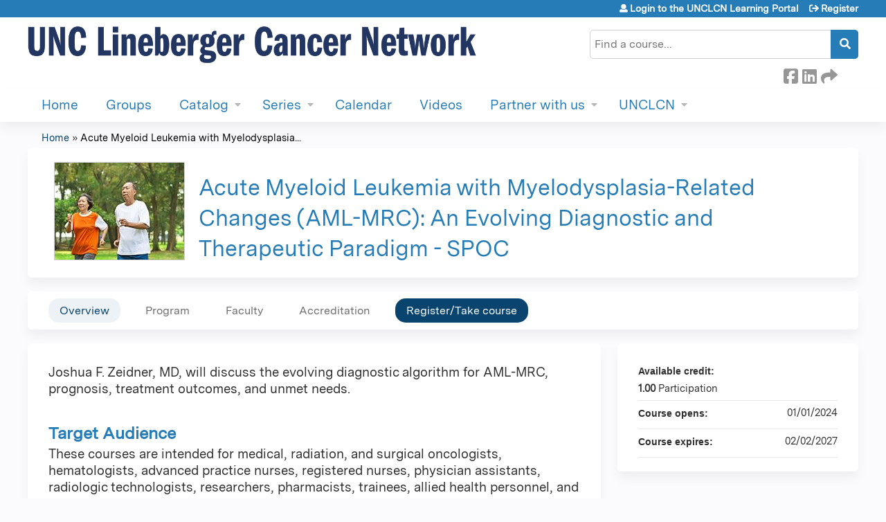

--- FILE ---
content_type: text/html; charset=utf-8
request_url: https://learn.unclcn.org/content/acute-myeloid-leukemia-myelodysplasia-related-changes-aml-mrc-evolving-diagnostic-and
body_size: 11324
content:
<!DOCTYPE html>
<!--[if IEMobile 7]><html class="iem7"  lang="en" dir="ltr"><![endif]-->
<!--[if lte IE 6]><html class="lt-ie10 lt-ie9 lt-ie8 lt-ie7"  lang="en" dir="ltr"><![endif]-->
<!--[if (IE 7)&(!IEMobile)]><html class="lt-ie10 lt-ie9 lt-ie8"  lang="en" dir="ltr"><![endif]-->
<!--[if IE 8]><html class="lt-ie10 lt-ie9"  lang="en" dir="ltr"><![endif]-->
<!--[if IE 9]><html class="lt-ie10"  lang="en" dir="ltr"><![endif]-->
<!--[if (gte IE 10)|(gt IEMobile 7)]><!--><html  lang="en" dir="ltr" prefix="content: http://purl.org/rss/1.0/modules/content/ dc: http://purl.org/dc/terms/ foaf: http://xmlns.com/foaf/0.1/ og: http://ogp.me/ns# rdfs: http://www.w3.org/2000/01/rdf-schema# sioc: http://rdfs.org/sioc/ns# sioct: http://rdfs.org/sioc/types# skos: http://www.w3.org/2004/02/skos/core# xsd: http://www.w3.org/2001/XMLSchema#"><!--<![endif]-->

<head>
  <!--[if IE]><![endif]-->
<link rel="dns-prefetch" href="//netdna.bootstrapcdn.com" />
<link rel="preconnect" href="//netdna.bootstrapcdn.com" />
<link rel="dns-prefetch" href="//www.googletagmanager.com" />
<link rel="preconnect" href="//www.googletagmanager.com" />
<link rel="dns-prefetch" href="//kit.fontawesome.com" />
<link rel="preconnect" href="//kit.fontawesome.com" />
<meta charset="utf-8" />
<link rel="shortcut icon" href="https://learn.unclcn.org/sites/default/files/Favicon_OldWell_0.png" type="image/png" />
<script type="application/ld+json">{
    "@context": "https://schema.org",
    "@graph": [
        {
            "@type": "Course",
            "name": "Acute Myeloid Leukemia with Myelodysplasia-Related Changes (AML-MRC): An Evolving Diagnostic and Therapeutic Paradigm - SPOC",
            "description": "Joshua F. Zeidner, MD, will discuss the evolving diagnostic algorithm for AML-MRC, prognosis, treatment outcomes, and unmet needs.",
            "provider": {
                "@type": "Organization",
                "name": "UNCLCN Learning Portal",
                "url": "https://learn.unclcn.org/",
                "logo": {
                    "@type": "ImageObject",
                    "url": "https://learn.unclcn.org/sites/default/files/UNCLCN%20Logo%20575%20x%2050.jpg"
                }
            }
        },
        {
            "@type": "EducationEvent",
            "name": "Acute Myeloid Leukemia with Myelodysplasia-Related Changes (AML-MRC): An Evolving Diagnostic and Therapeutic Paradigm - SPOC",
            "image": {
                "@type": "ImageObject",
                "url": "https://learn.unclcn.org/sites/default/files/course/2022-08/Zeidner%20R2P%20Live%20CI%20140.jpg"
            },
            "description": "Joshua F. Zeidner, MD, will discuss the evolving diagnostic algorithm for AML-MRC, prognosis, treatment outcomes, and unmet needs.",
            "startDate": "",
            "endDate": "",
            "location": {
                "@type": "Place",
                "name": "",
                "url": "",
                "address": {
                    "@type": "PostalAddress",
                    "streetAddress": "",
                    "addressLocality": "",
                    "addressRegion": "",
                    "postalCode": "",
                    "addressCountry": ""
                }
            },
            "url": "https://learn.unclcn.org/content/acute-myeloid-leukemia-myelodysplasia-related-changes-aml-mrc-evolving-diagnostic-and"
        }
    ]
}</script>
<meta name="description" content="Joshua F. Zeidner, MD, will discuss the evolving diagnostic algorithm for AML-MRC, prognosis, treatment outcomes, and unmet needs." />
<meta name="generator" content="Drupal 7 (https://www.drupal.org)" />
<link rel="canonical" href="https://learn.unclcn.org/content/acute-myeloid-leukemia-myelodysplasia-related-changes-aml-mrc-evolving-diagnostic-and" />
<link rel="shortlink" href="https://learn.unclcn.org/node/3829" />
  <title>Acute Myeloid Leukemia with Myelodysplasia-Related Changes (AML-MRC): An Evolving Diagnostic and Therapeutic Paradigm - SPOC | UNCLCN Learning Portal</title>

      <meta name="MobileOptimized" content="width">
    <meta name="HandheldFriendly" content="true">
    <meta name="viewport" content="width=device-width">
  
  <link type="text/css" rel="stylesheet" href="/sites/default/files/advagg_css/css__YZMmyCjxADNsxWJVyzxskiYBiPsGboww8DDJoAv1iVA__PqGVjSeXe3e-YM4xspxCavDlyydtEB28TRpZPTEwV5I__SSle0NRE9d9HGWHLfDYe3xEbnpv-_fviYBL1bs2WW2A.css" media="all" />
<link type="text/css" rel="stylesheet" href="/sites/default/files/advagg_css/css__Bqg1SDmp9CAe6XEIkqmrkRsGk0iHTZHCcB95hCAlYnY__pvxzJdEyVw_5TVP2BBc6RFQHZTlmfsgpKtyMTJgxw8o__SSle0NRE9d9HGWHLfDYe3xEbnpv-_fviYBL1bs2WW2A.css" media="screen" />
<link type="text/css" rel="stylesheet" href="/sites/default/files/advagg_css/css___0q-AACfnaGm_i_JR7VVxH6IsdymGnerVMWTtrtmVQ0__-sst95wc209CplfBbQpWCkMC_C_FEbASDbpSZew4fs0__SSle0NRE9d9HGWHLfDYe3xEbnpv-_fviYBL1bs2WW2A.css" media="all" />
<link type="text/css" rel="stylesheet" href="/sites/default/files/advagg_css/css__DJVWsB9CJVs_1IGdy-_cGuq4r6SVVaWbEnbS1U2p6y4__7g40UeM74r8hkrzDC6Hbb7RReIGNu-Jsb5XAbAPKIeA__SSle0NRE9d9HGWHLfDYe3xEbnpv-_fviYBL1bs2WW2A.css" media="all" />
<link type="text/css" rel="stylesheet" href="//netdna.bootstrapcdn.com/font-awesome/4.0.3/css/font-awesome.min.css" media="all" />
<link type="text/css" rel="stylesheet" href="/sites/default/files/advagg_css/css__7-nc6T1wPKpliTCQZZn2X-b5A-W76xee_3grimmyuM0__W-wtRd7H3gabgIo__mZMeEzDFZQoUtFpw6aDTpYoIM4__SSle0NRE9d9HGWHLfDYe3xEbnpv-_fviYBL1bs2WW2A.css" media="all" />
<link type="text/css" rel="stylesheet" href="/sites/default/files/advagg_css/css__vwt8e1FP2hT_8E5_wSfRMVFfLEAxqNUdFN2z2GUbNrQ__-OtRBcSJD78AUsqBcQcqd6Dlg8EzA5W6q0gv46I7JzQ__SSle0NRE9d9HGWHLfDYe3xEbnpv-_fviYBL1bs2WW2A.css" media="all" />
<link type="text/css" rel="stylesheet" href="/sites/default/files/advagg_css/css__DuLYUylDjxGy0e76t2itFhgUj9R9AeaiB5rFoM5Rc8c__uy-eSde8xPYWIYAFlTtXTOLavp_MT9JuX45TfVkSJyg__SSle0NRE9d9HGWHLfDYe3xEbnpv-_fviYBL1bs2WW2A.css" media="print" />
<link type="text/css" rel="stylesheet" href="/sites/default/files/cpn/global.css?t97kzg" media="all" />
  <script src="/sites/default/files/advagg_js/js__AK-CL86gnIqwE9tzw-7GchyFRsasNF--XZ-i8xZPTig__rQaVI3heYo2BXUV133Ia4mgKj3R-xkDs52mhHfLT3rY__SSle0NRE9d9HGWHLfDYe3xEbnpv-_fviYBL1bs2WW2A.js"></script>
<script>jQuery.migrateMute=true;jQuery.migrateTrace=false;</script>
<script src="/sites/default/files/advagg_js/js__-kvGcXFGWOaU7VpBvvU02ZjXrh74aVMBI8zWEAJByXE__7UycUSDIuB6lhk7Uq-4cbRUz0B4-w8Ee93Q1v03yjyQ__SSle0NRE9d9HGWHLfDYe3xEbnpv-_fviYBL1bs2WW2A.js"></script>
<script src="/sites/default/files/advagg_js/js__GfRzbIO6VJ5UvXInirwKNGhuiSBoV7Q2-BarnwSB6xg__rFvI742fTngLQYYa0A-5OQY31VP84KnhbZvhJwCXE5w__SSle0NRE9d9HGWHLfDYe3xEbnpv-_fviYBL1bs2WW2A.js"></script>
<script src="/sites/default/files/advagg_js/js__xC17uPrEs8wMMqdKJXo8oW46WzSw1NY_8XgrRRMYpSw__XsxN8ZB-BnZbOeLImnEK_RkDgcDts47mQGOX6DZztaM__SSle0NRE9d9HGWHLfDYe3xEbnpv-_fviYBL1bs2WW2A.js"></script>
<script src="/sites/default/files/advagg_js/js__8KvbGt7pg3rWFZpfBAkOSZt0AY5HPYKH5azWM8EAf6c__L2eEneVBI8mj-tmXS8LeItfo0MAG-HKbM1wPhSJfWik__SSle0NRE9d9HGWHLfDYe3xEbnpv-_fviYBL1bs2WW2A.js"></script>
<script async="async" src="https://www.googletagmanager.com/gtag/js?id=UA-3118881-4"></script>
<script>window.dataLayer = window.dataLayer || [];function gtag(){dataLayer.push(arguments)};gtag("js", new Date());gtag("config", "UA-3118881-4", {"groups":"default","anonymize_ip":true});</script>
<script src="/sites/default/files/advagg_js/js__C_979cmiPESU0LZPi05NT5IXsTIIPvHZ8zG2kuRJXr0__adDUGe3uvXEGyo2sP0s0GbcBxwsj1wI0zkbtJeYj9r0__SSle0NRE9d9HGWHLfDYe3xEbnpv-_fviYBL1bs2WW2A.js"></script>
<script src="https://kit.fontawesome.com/a38c5c05f8.js"></script>
<script src="/sites/default/files/advagg_js/js__bioOAIAtGKh54p1E5luQ96V2m6brdUxkvHA9TeksM00__u3DxI-y_lXuvF2tqhtdqHcrGw3t7pQfFlgxrVV02cXw__SSle0NRE9d9HGWHLfDYe3xEbnpv-_fviYBL1bs2WW2A.js"></script>
<script src="/sites/default/files/advagg_js/js__Hb4P6zBByLaIBZA0hfMrut0a2b-f-vAlXzMXjYdGQPQ__JUwkRQTcSkg_MiZ0I9sxHxpLfPlxAgrvizBOIyOJwxQ__SSle0NRE9d9HGWHLfDYe3xEbnpv-_fviYBL1bs2WW2A.js"></script>
<script>jQuery.extend(Drupal.settings,{"basePath":"\/","pathPrefix":"","setHasJsCookie":0,"ajaxPageState":{"theme":"ce_next","theme_token":"0YmJV5tteX0ZCeTE-9MB58sjbOUxoLaQ2fyJzd9JuNI","css":{"modules\/system\/system.base.css":1,"modules\/system\/system.menus.css":1,"modules\/system\/system.messages.css":1,"modules\/system\/system.theme.css":1,"sites\/all\/modules\/contrib\/tipsy\/stylesheets\/tipsy.css":1,"modules\/book\/book.css":1,"sites\/all\/modules\/contrib\/calendar\/css\/calendar_multiday.css":1,"sites\/all\/modules\/custom\/calendar_plus\/css\/calendar_plus.css":1,"modules\/comment\/comment.css":1,"sites\/all\/modules\/features\/ethosce_admin\/ethosce-admin.css":1,"sites\/all\/modules\/features\/ethosce_bi\/ethosce_bi.css":1,"sites\/all\/modules\/features\/ethosce_warpwire\/ethosce_warpwire.css":1,"modules\/field\/theme\/field.css":1,"modules\/node\/node.css":1,"modules\/poll\/poll.css":1,"sites\/all\/modules\/contrib\/quiz\/quiz.css":1,"modules\/search\/search.css":1,"sites\/all\/modules\/contrib\/ubercart\/uc_order\/uc_order.css":1,"sites\/all\/modules\/contrib\/ubercart\/uc_product\/uc_product.css":1,"sites\/all\/modules\/contrib\/ubercart\/uc_store\/uc_store.css":1,"modules\/user\/user.css":1,"sites\/all\/modules\/contrib\/views\/css\/views.css":1,"sites\/all\/modules\/contrib\/media\/modules\/media_wysiwyg\/css\/media_wysiwyg.base.css":1,"sites\/all\/modules\/contrib\/ctools\/css\/ctools.css":1,"\/\/netdna.bootstrapcdn.com\/font-awesome\/4.0.3\/css\/font-awesome.min.css":1,"sites\/all\/modules\/contrib\/panels\/css\/panels.css":1,"sites\/all\/modules\/contrib\/pdm\/pdm.css":1,"sites\/all\/modules\/contrib\/views_tooltip\/views_tooltip.css":1,"sites\/all\/modules\/contrib\/date\/date_api\/date.css":1,"sites\/all\/modules\/contrib\/print\/print_ui\/css\/print_ui.theme.css":1,"sites\/all\/libraries\/easy-responsive-tabs\/css\/easy-responsive-tabs.css":1,"sites\/all\/modules\/contrib\/navbar_extras\/modules\/navbar_shiny\/css\/navbar_shiny.css":1,"sites\/all\/libraries\/mmenu\/main\/src\/css\/jquery.mmenu.all.css":1,"sites\/all\/libraries\/mmenu\/icomoon\/icomoon.css":1,"sites\/all\/modules\/contrib\/mmenu\/themes\/mm-basic\/styles\/mm-basic.css":1,"sites\/all\/themes\/ethosce_base\/system.menus.css":1,"sites\/all\/themes\/ethosce_base\/css\/normalize.css":1,"sites\/all\/themes\/ethosce_base\/css\/wireframes.css":1,"sites\/all\/themes\/ethosce_base\/css\/layouts\/responsive-sidebars.css":1,"sites\/all\/themes\/ethosce_base\/css\/page-backgrounds.css":1,"sites\/all\/themes\/ethosce_base\/css\/tabs.css":1,"sites\/all\/themes\/ethosce_base\/css\/pages.css":1,"sites\/all\/themes\/ethosce_base\/css\/blocks.css":1,"sites\/all\/themes\/ethosce_base\/css\/navigation.css":1,"sites\/all\/themes\/ethosce_base\/css\/views-styles.css":1,"sites\/all\/themes\/ethosce_base\/css\/nodes.css":1,"sites\/all\/themes\/ethosce_base\/css\/comments.css":1,"sites\/all\/themes\/ethosce_base\/css\/forms.css":1,"sites\/all\/themes\/ethosce_base\/css\/fields.css":1,"sites\/all\/themes\/ethosce_base\/css\/print.css":1,"sites\/all\/themes\/ce\/css\/ce.css":1,"sites\/all\/themes\/ce\/css\/ce-media-queries.css":1,"sites\/all\/themes\/ce_next\/css\/main.css":1,"sites\/all\/themes\/ce_next\/css\/colors.css":1,"sites\/all\/themes\/ce_next\/css\/media-queries.css":1,"sites\/all\/themes\/ce\/css\/ce-print.css":1,"cpn_global":1},"js":{"sites\/all\/modules\/contrib\/jquery_update\/replace\/jquery\/1.12\/jquery.min.js":1,"sites\/all\/modules\/contrib\/jquery_update\/replace\/jquery-migrate\/1\/jquery-migrate.min.js":1,"misc\/jquery-extend-3.4.0.js":1,"misc\/jquery-html-prefilter-3.5.0-backport.js":1,"misc\/jquery.once.js":1,"misc\/drupal.js":1,"sites\/all\/modules\/contrib\/tipsy\/javascripts\/jquery.tipsy.js":1,"sites\/all\/modules\/contrib\/tipsy\/javascripts\/tipsy.js":1,"sites\/all\/modules\/contrib\/jquery_update\/replace\/ui\/external\/jquery.cookie.js":1,"misc\/form-single-submit.js":1,"sites\/all\/modules\/custom\/calendar_plus\/js\/jquery.equalheights.js":1,"sites\/all\/modules\/features\/ethosce_admin\/ethosce-admin.js":1,"sites\/all\/modules\/features\/ethosce_bi\/ethosce_bi.js":1,"sites\/all\/modules\/features\/ethosce_site\/ethosce_site.js":1,"sites\/all\/modules\/features\/ethosce_slideshow\/js\/ethosce_slideshow.js":1,"sites\/all\/modules\/custom\/upload_progress\/js\/upload_progress.js":1,"sites\/all\/modules\/contrib\/pdm\/pdm.js":1,"sites\/all\/modules\/features\/ethosce_courses\/js\/vertical_steps.js":1,"sites\/all\/modules\/contrib\/google_analytics\/googleanalytics.js":1,"https:\/\/www.googletagmanager.com\/gtag\/js?id=UA-3118881-4":1,"sites\/all\/libraries\/easy-responsive-tabs\/js\/easyResponsiveTabs.js":1,"sites\/all\/modules\/contrib\/field_group\/field_group.js":1,"sites\/all\/modules\/contrib\/field_group_easy_responsive_tabs\/js\/field_group_easy_responsive_tabs.js":1,"https:\/\/kit.fontawesome.com\/a38c5c05f8.js":1,"sites\/all\/modules\/contrib\/mmenu\/js\/mmenu.js":1,"sites\/all\/libraries\/mmenu\/hammer\/hammer.js":1,"sites\/all\/libraries\/mmenu\/jquery.hammer\/jquery.hammer.js":1,"sites\/all\/libraries\/mmenu\/main\/src\/js\/jquery.mmenu.min.all.js":1,"sites\/all\/themes\/ce\/js\/ce.js":1}},"uid":0,"warpwire":{"warpwire_url":"https:\/\/3de12b39dc32.warpwire.com\/","warpwire_module_path":"sites\/all\/modules\/custom\/warpwire","warpwire_share_default":1,"warpwire_title_default":1,"warpwire_autoplay_default":0,"warpwire_cc_load_policy_default":0,"warpwire_secure_portal_default":1},"tipsy":{"custom_selectors":[{"selector":".tipsy","options":{"fade":1,"gravity":"w","delayIn":0,"delayOut":0,"trigger":"hover","opacity":"0.8","offset":0,"html":0,"tooltip_content":{"source":"attribute","selector":"title"}}},{"selector":".views-tooltip","options":{"fade":1,"gravity":"autoNS","delayIn":0,"delayOut":0,"trigger":"hover","opacity":"0.8","offset":0,"html":1,"tooltip_content":{"source":"attribute","selector":"tooltip-content"}}}]},"mmenu":{"mmenu_left":{"enabled":"1","title":"Left menu","name":"mmenu_left","blocks":[{"module_delta":"ethosce_search|ethosce_search","menu_parameters":{"min_depth":"1"},"title":"\u003Cnone\u003E","collapsed":"0","wrap":"1","module":"ethosce_search","delta":"ethosce_search"},{"module_delta":"system|main-menu","menu_parameters":{"min_depth":"1"},"title":"\u003Cnone\u003E","collapsed":"0","wrap":"1","module":"system","delta":"main-menu"},{"module_delta":"local_tasks_blocks|menu_local_tasks","menu_parameters":{"min_depth":"1"},"title":"\u003Cnone\u003E","collapsed":"0","wrap":"1","module":"local_tasks_blocks","delta":"menu_local_tasks"}],"options":{"classes":"mm-basic","effects":[],"slidingSubmenus":true,"clickOpen":{"open":true,"selector":"#ethosce-mmenu-toggle"},"counters":{"add":true,"update":true},"dragOpen":{"open":true,"pageNode":"body","threshold":100,"maxStartPos":50},"footer":{"add":false,"content":"","title":"Copyright \u00a92017","update":true},"header":{"add":false,"content":"","title":"Site-Install","update":true},"labels":{"collapse":false},"offCanvas":{"enabled":true,"modal":false,"moveBackground":true,"position":"left","zposition":"front"},"searchfield":{"add":false,"addTo":"menu","search":false,"placeholder":"Search","noResults":"No results found.","showLinksOnly":true}},"configurations":{"clone":false,"preventTabbing":false,"panelNodetype":"div, ul, ol","transitionDuration":400,"classNames":{"label":"Label","panel":"Panel","selected":"Selected","buttonbars":{"buttonbar":"anchors"},"counters":{"counter":"Counter"},"fixedElements":{"fixedTop":"FixedTop","fixedBottom":"FixedBottom"},"footer":{"panelFooter":"Footer"},"header":{"panelHeader":"Header","panelNext":"Next","panelPrev":"Prev"},"labels":{"collapsed":"Collapsed"},"toggles":{"toggle":"Toggle","check":"Check"}},"dragOpen":{"width":{"perc":0.8,"min":140,"max":440},"height":{"perc":0.8,"min":140,"max":880}},"offCanvas":{"menuInjectMethod":"prepend","menuWrapperSelector":"body","pageNodetype":"div","pageSelector":"body \u003E div"}},"custom":[],"position":"left"}},"googleanalytics":{"account":["UA-3118881-4"],"trackOutbound":1,"trackMailto":1,"trackDownload":1,"trackDownloadExtensions":"7z|aac|arc|arj|asf|asx|avi|bin|csv|doc(x|m)?|dot(x|m)?|exe|flv|gif|gz|gzip|hqx|jar|jpe?g|js|mp(2|3|4|e?g)|mov(ie)?|msi|msp|pdf|phps|png|ppt(x|m)?|pot(x|m)?|pps(x|m)?|ppam|sld(x|m)?|thmx|qtm?|ra(m|r)?|sea|sit|tar|tgz|torrent|txt|wav|wma|wmv|wpd|xls(x|m|b)?|xlt(x|m)|xlam|xml|z|zip"},"currentPath":"node\/3829","currentPathIsAdmin":false,"urlIsAjaxTrusted":{"\/search":true},"field_group_easy_responsive_tabs":[{"identifier":"group-tabs-node-course-default","type":"default","width":"auto","fit":true,"closed":false,"tabidentify":"course-htabs","activetab_bg":"#B5AC5F","inactive_bg":"#E0D78C","active_border_color":"#9C905C","active_content_border_color":"#9C905C"}],"field_group":{"field_group_easy_responsive_tabs_nav_item":"full","div":"full","fieldset":"full","field_group_easy_responsive_tabs_nav":"full"}});</script>
      <!--[if lt IE 9]>
    <script src="/sites/all/themes/zen/js/html5-respond.js"></script>
    <![endif]-->
  </head>
<body class="html not-front not-logged-in no-sidebars page-node page-node- page-node-3829 node-type-course uc-product-node section-content title-length-large title-length-124 not-homepage  no-tabs is-course-image  course-3829 course-enduring no-course-sidebar no-search-sidebar no-og-context no-uc-cart not-admin-theme user-non-sso" >
  <div id="wrapper">
    <div id="page-wrapper">
              <p id="skip-link">
          <a href="#main-content" class="element-invisible element-focusable">Jump to content</a>
        </p>
                  
<div id="header-wrapper">
  <header id="header">
    <div id="header-inner" class="clearfix">
              <a href="/" title="Home" rel="home" id="logo"><img src="https://learn.unclcn.org/sites/default/files/UNCLCN%20Logo%202000%20x%20200.jpg" alt="Home" /></a>
      
              <div id="name-and-slogan">
                      <h1 id="site-name">
              <a href="/" title="Home" rel="home"><span>UNCLCN Learning Portal</span></a>
            </h1>
          
                  </div><!-- /#name-and-slogan -->
            <div id="header-right">
          <div class="header__region region region-header">
    <div id="block-ethosce-search-ethosce-search" class="block block-ethosce-search first odd">

    
  <div class="content">
    <form action="/search" method="post" id="ethosce-search-form" accept-charset="UTF-8"><div><div class="container-inline form-wrapper" id="edit-ethosce-search"><div class="form-item form-type-textfield form-item-text">
  <div class="field-label"><label  class="element-invisible" for="edit-text">Search</label> </div>
 <input placeholder="Find a course..." type="text" id="edit-text" name="text" value="" size="20" maxlength="128" class="form-text" />
</div>
<input type="submit" id="edit-submit" name="op" value="Search" class="form-submit" /></div><input type="hidden" name="form_build_id" value="form-I1qtNtusxHPBk6vzuJvNzdvZKos9WIxjzY4Xn3HW5Vg" />
<input type="hidden" name="form_id" value="ethosce_search_form" />
</div></form>  </div>
</div>
<div id="ethosce-user-links-wrapper" class="clearfix">
  <div id="ethosce-mmenu-toggle">Open menu</div>  <div id="uc-cart-link"><a href="/user/login?destination=node/3829" class="no-items" data-count="0"><span>Cart</span></a></div>  <div id="block-system-user-menu" class="block block-system block-menu even" role="navigation">
    <div class="content">
      <ul class="menu"><li class="menu__item is-leaf first leaf"><a href="/user/login?destination=node/3829" title="" class="menu__link">Login to the UNCLCN Learning Portal</a></li>
<li class="menu__item is-leaf last leaf"><a href="/user/register?destination=node/3829" class="menu__link">Register</a></li>
</ul>    </div>
  </div>
  </div>
<div id="block-service-links-service-links" class="block block-service-links last odd">

    <h3 class="block__title block-title">Bookmark/Search this post</h3>
  
  <div class="content">
    <div class="service-links"><div class="item-list"><ul><li class="first"><a href="https://www.facebook.com/sharer.php?u=https%3A//learn.unclcn.org/node/3829&amp;t=Acute%20Myeloid%20Leukemia%20with%20Myelodysplasia-Related%20Changes%20%28AML-MRC%29%3A%20An%20Evolving%20Diagnostic%20and%20Therapeutic%20Paradigm%20-%20SPOC" title="Share on Facebook" class="service-links-facebook" rel="nofollow" target="_blank"><img typeof="foaf:Image" src="https://learn.unclcn.org/sites/all/themes/ce/css/images/facebook.png" alt="Facebook logo" /> Facebook</a></li>
<li><a href="https://x.com/intent/post?url=https%3A//learn.unclcn.org/node/3829&amp;text=Acute%20Myeloid%20Leukemia%20with%20Myelodysplasia-Related%20Changes%20%28AML-MRC%29%3A%20An%20Evolving%20Diagnostic%20and%20Therapeutic%20Paradigm%20-%20SPOC" title="Share this on X" class="service-links-twitter" rel="nofollow" target="_blank"><img typeof="foaf:Image" src="https://learn.unclcn.org/sites/all/themes/ce/css/images/twitter.png" alt="X logo" /> X</a></li>
<li><a href="https://www.linkedin.com/shareArticle?mini=true&amp;url=https%3A//learn.unclcn.org/node/3829&amp;title=Acute%20Myeloid%20Leukemia%20with%20Myelodysplasia-Related%20Changes%20%28AML-MRC%29%3A%20An%20Evolving%20Diagnostic%20and%20Therapeutic%20Paradigm%20-%20SPOC&amp;summary=&amp;source=UNCLCN%20Learning%20Portal" title="Publish this post to LinkedIn" class="service-links-linkedin" rel="nofollow" target="_blank"><img typeof="foaf:Image" src="https://learn.unclcn.org/sites/all/themes/ce/css/images/linkedin.png" alt="LinkedIn logo" /> LinkedIn</a></li>
<li class="last"><a href="https://learn.unclcn.org/forward?path=node/3829" title="Send to a friend" class="service-links-forward" rel="nofollow" target="_blank"><img typeof="foaf:Image" src="https://learn.unclcn.org/sites/all/themes/ce/css/images/forward.png" alt="Forward logo" /> Forward</a></li>
</ul></div></div>  </div>
</div>
  </div>
      </div>
    </div><!--/#header-inner-->
  </header>

  <div id="navigation-outer">
    <div id="navigation">
      <div id="topnav-inner">
                  <nav id="main-menu">
            <ul class="menu"><li class="menu__item is-leaf first leaf"><a href="/" title="" class="menu__link">Home</a></li>
<li class="menu__item is-leaf leaf"><a href="/og" title="" class="menu__link">Groups</a></li>
<li class="menu__item is-expanded expanded"><a href="https://learn.unclcn.org/course-catalog-list" title="" class="menu__link">Catalog</a><ul class="menu"><li class="menu__item is-leaf first leaf"><a href="https://learn.unclcn.org/course-catalog-list?text=&amp;sort_by=field_course_event_date_value&amp;f%5B0%5D=field_course_format%3A14" title="" class="menu__link">Live Webinars</a></li>
<li class="menu__item is-leaf leaf"><a href="https://learn.unclcn.org/course-catalog-list?text=&amp;sort_by=field_course_date_value_1&amp;f%5B0%5D=field_course_format%3A15" title="" class="menu__link">Self-Paced Online Courses</a></li>
<li class="menu__item is-leaf last leaf"><a href="https://learn.unclcn.org/course-catalog-list?text=&amp;sort_by=field_course_date_value_1&amp;f%5B0%5D=field_course_format%3A21" title="" class="menu__link">Non-Credit Courses</a></li>
</ul></li>
<li class="menu__item is-expanded expanded"><a href="/content/series" class="menu__link">Series</a><ul class="menu"><li class="menu__item is-leaf first leaf"><a href="https://learn.unclcn.org/app" title="" class="menu__link">Advanced Practice Provider</a></li>
<li class="menu__item is-leaf leaf"><a href="https://learn.unclcn.org/pcc" title="" class="menu__link">Patient-Centered Care</a></li>
<li class="menu__item is-leaf leaf"><a href="https://learn.unclcn.org/r2p" title="" class="menu__link">Research to Practice</a></li>
<li class="menu__item is-leaf leaf"><a href="https://learn.unclcn.org/saicep" title="" class="menu__link">Southeastern American Indian Cancer Health Equity Partnership</a></li>
<li class="menu__item is-leaf leaf"><a href="https://learn.unclcn.org/content/lineberger-cancer-center-grand-rounds" title="" class="menu__link">LCCC Cancer Grand Rounds</a></li>
<li class="menu__item is-leaf leaf"><a href="/content/community-college-oncology" class="menu__link">Community College Oncology</a></li>
<li class="menu__item is-leaf leaf"><a href="/content/exploring-cancer" class="menu__link">Exploring Cancer</a></li>
<li class="menu__item is-leaf leaf"><a href="https://learn.unclcn.org/content/gu-oncology-nursing-education" title="" class="menu__link">GU Oncology Nursing Education</a></li>
<li class="menu__item is-leaf leaf"><a href="https://learn.unclcn.org/content/hematology-and-oncology-courses" title="" class="menu__link">Hematology and Oncology</a></li>
<li class="menu__item is-leaf leaf"><a href="/content/introduction-pathology-disease" class="menu__link">Introduction to Pathology of Disease</a></li>
<li class="menu__item is-leaf leaf"><a href="https://learn.unclcn.org/-investigator-initiated-trials" title="" class="menu__link">Investigator Initiated Trials</a></li>
<li class="menu__item is-leaf last leaf"><a href="/content/oncology-clinical-trials-0" class="menu__link">Oncology Clinical Trials</a></li>
</ul></li>
<li class="menu__item is-leaf leaf"><a href="/calendar" class="menu__link">Calendar</a></li>
<li class="menu__item is-leaf leaf"><a href="https://learn.unclcn.org/content/video-library" title="" class="menu__link">Videos</a></li>
<li class="menu__item is-expanded expanded"><a href="https://learn.unclcn.org/content/partner-us" title="" class="menu__link">Partner with us</a><ul class="menu"><li class="menu__item is-leaf first leaf"><a href="https://learn.unclcn.org/content/what-does-unclcn-learning-portal-do" title="" class="menu__link">What does the UNCLCN Learning Portal do?</a></li>
<li class="menu__item is-leaf leaf"><a href="https://learn.unclcn.org/content/why-host-unclcn-learning-portal" title="" class="menu__link">Why host on the UNCLCN Learning Portal</a></li>
<li class="menu__item is-leaf leaf"><a href="https://learn.unclcn.org/content/partners" title="" class="menu__link">Partners</a></li>
<li class="menu__item is-leaf last leaf"><a href="https://learn.unclcn.org/content/activity-application-0" title="" class="menu__link">Activity Application</a></li>
</ul></li>
<li class="menu__item is-expanded last expanded"><a href="/content/unclcn" class="menu__link">UNCLCN</a><ul class="menu"><li class="menu__item is-leaf first leaf"><a href="/content/main-page" title="" class="menu__link">Main Website</a></li>
<li class="menu__item is-leaf leaf"><a href="https://learn.unclcn.org/content/about-us" title="" class="menu__link">About Us</a></li>
<li class="menu__item is-leaf leaf"><a href="https://learn.unclcn.org/content/unclcn-lecture-planning-committee" title="" class="menu__link">Webinar Planning Committee</a></li>
<li class="menu__item is-leaf leaf"><a href="/content/telehealth-webinars-2015-present" class="menu__link">Telehealth Webinars 2015 to Present</a></li>
<li class="menu__item is-leaf leaf"><a href="https://learn.unclcn.org/content/lineberger-cancer-center-grand-rounds-planning-committee" title="" class="menu__link">Lineberger Cancer Center Grand Rounds Planning Committee</a></li>
<li class="menu__item is-leaf leaf"><a href="/content/nc-community-college-oncology-webinars-2016-present-0" class="menu__link">NC Community College Oncology Webinars 2016 to Present</a></li>
<li class="menu__item is-leaf leaf"><a href="/content/program-promoters" class="menu__link">Program Promoters</a></li>
<li class="menu__item is-leaf leaf"><a href="/content/frequently-asked-questions-faq" class="menu__link">Frequently Asked Questions (FAQ)</a></li>
<li class="menu__item is-leaf last leaf"><a href="/content/contact-us" class="menu__link">Contact Us</a></li>
</ul></li>
</ul>          </nav>
        
      </div><!--/#topnav-inner-->
    </div><!-- /#navigation -->

          <div id="crumbs">
        <div id="crumbs-inner" class="clearfix">
          <div id="breadcrumb-container">
            <h2 class="element-invisible">You are here</h2><div class="breadcrumb"><a href="/">Home</a> » <a href="/content/acute-myeloid-leukemia-myelodysplasia-related-changes-aml-mrc-evolving-diagnostic-and" class="active">Acute Myeloid Leukemia with Myelodysplasia...</a></div>          </div>
        </div>
      </div>
      </div><!-- /#navigation-outer -->


      <div id="title-container">
      <div id="title-container-inner" class="clearfix">
                                  <h1 class="title" id="page-title">Acute Myeloid Leukemia with Myelodysplasia-Related Changes (AML-MRC): An Evolving Diagnostic and Therapeutic Paradigm - SPOC</h1>
                      </div>
    </div>
  
</div><!--/#header-wrapper-->

<div id="page">
  <div id="main-wrapper">
    <div id="main">
      
            <div id="content" class="column" role="main">
                        <a id="main-content"></a>
                <div id="content-area">
                                        


<div  about="/content/acute-myeloid-leukemia-myelodysplasia-related-changes-aml-mrc-evolving-diagnostic-and" typeof="sioc:Item foaf:Document" class="ds-1col node node-course view-mode-full clearfix">

  
  <div class="group-header field-group-div clearfix"><div class="group-header-inner field-group-div"><div class="field field-name-field-course-image field-type-image field-label-hidden"><div class="field-items"><div class="field-item even"><img typeof="foaf:Image" src="https://learn.unclcn.org/sites/default/files/styles/course_image/public/course/2022-08/Zeidner%20R2P%20Live%20CI%20140.jpg?itok=JpywdeZx" width="187" height="140" alt="" /></div></div></div><div class="group-course-header-right field-group-div"><div class="field field-name-title field-type-ds field-label-hidden"><div class="field-items"><div class="field-item even" property="dc:title"><h1>Acute Myeloid Leukemia with Myelodysplasia-Related Changes (AML-MRC): An Evolving Diagnostic and Therapeutic Paradigm - SPOC</h1></div></div></div></div></div></div>
  <div class="group-tabs field-group-htabs clearfix field-group-easy-responsive-tabs-nav-wrapper">
    <div id="group-tabs-node-course-default">
      <ul class="resp-tabs-list group-tabs field-group-htabs clearfix course-htabs">
                            <li><a href="/" class="required-fields group-overview field-group-htab resp-tab tab-1" data-index="1">Overview</a></li>
                            <li><a href="/" class="required-fields group-program field-group-htab resp-tab tab-2" data-index="2">Program</a></li>
                            <li><a href="/" class="required-fields group-faculty field-group-htab resp-tab tab-3" data-index="3">Faculty</a></li>
                            <li><a href="/" class="required-fields group-accreditation field-group-htab resp-tab tab-4" data-index="4">Accreditation</a></li>
                            <li><a href="/" class="required-fields group-register field-group-htab resp-tab tab-5" data-index="5">Register/Take course</a></li>
              </ul>

      <div class="resp-tabs-container group-tabs field-group-htabs clearfix course-htabs">
                  <div class="required-fields group-overview field-group-htab"><div class="group-cols-container field-group-div"><div class="group-left field-group-div left"><div class="field field-name-field-course-summary field-type-text-with-summary field-label-hidden"><div class="field-items"><div class="field-item even"><p style="font-size:14pt">Joshua F. Zeidner, MD, will discuss the evolving diagnostic algorithm for AML-MRC, prognosis, treatment outcomes, and unmet needs.</p></div></div></div><div class="group-target-audience field-group-div"><h2><span>Target Audience</span></h2><div class="field field-name-field-target-audience field-type-text-long field-label-hidden"><div class="field-items"><div class="field-item even"><p style="font-size:14pt">These courses are intended for medical, radiation, and surgical oncologists, hematologists, advanced practice nurses, registered nurses, physician assistants, radiologic technologists, researchers, pharmacists, trainees, allied health personnel, and others who are interested in care for patients and survivors in North Carolina.</p></div></div></div></div><div class="group-learning-objectives field-group-div"><h2><span>Learning Objectives</span></h2><div class="field field-name-field-learning-objectives field-type-text-long field-label-hidden"><div class="field-items"><div class="field-item even"><ul><li><span style="font-size:14pt">Recall the different World Health Organization Subtypes of AML</span></li><li><span style="font-size:14pt">Describe the diagnostic criteria of AML-MRC</span></li><li><span style="font-size:14pt">List prognosis, treatment options, and emerging therapies for AML-MRC</span></li></ul><p> </p><h2>Taking the Course</h2><p style="font-size:14pt">To continue, click the button <span style="color:#4b9cd3"><strong>Take Course</strong></span>.</p><p style="font-size:14pt">If you do not see the button, please ensure that you are logged in. If you are logged in and still don't see the button, please contact us at <a href="/cdn-cgi/l/email-protection#0b7e65686768654b7e6568256e6f7e34787e69616e687f36476e6a796562656c2e393b5b64797f6a67"><span class="__cf_email__" data-cfemail="42372c212e212c02372c216c272637">[email&#160;protected]</span></a> or (919) 445–1000.</p></div></div></div></div></div><div class="group-right field-group-div right"><fieldset class="group-course-summary field-group-div form-wrapper"><legend><span class="fieldset-legend">Course summary</span></legend><div class="fieldset-wrapper"><div class="field field-name-credit field-type-ds field-label-above"><div class="field-label">Available credit:&nbsp;</div><div class="field-items"><div class="field-item even"><div class="item-list"><ul class="course-credit-list"><li class="course-credit-participation first last"><span class="course-credit-amount">1.00</span> <span class="course-credit-title">Participation</span></li>
</ul></div></div></div></div><div class="field field-name-course-opens field-type-ds field-label-inline clearfix"><div class="field-label">Course opens:&nbsp;</div><div class="field-items"><div class="field-item even"><div class="field field-name-field-course-date field-type-date field-label-hidden"><div class="field-items"><div class="field-item even"><span class="date-display-single" property="dc:date" datatype="xsd:dateTime" content="2024-01-01T00:00:00-05:00">01/01/2024</span></div></div></div></div></div></div><div class="field field-name-course-expires field-type-ds field-label-inline clearfix"><div class="field-label">Course expires:&nbsp;</div><div class="field-items"><div class="field-item even"><div class="field field-name-field-course-date field-type-date field-label-hidden"><div class="field-items"><div class="field-item even"><span class="date-display-single" property="dc:date" datatype="xsd:dateTime" content="2024-01-01T00:00:00-05:00">02/02/2027</span></div></div></div></div></div></div></div></fieldset>
</div></div></div>
                  <div class="required-fields group-program field-group-htab"><div class="field field-name-field-program field-type-text-long field-label-hidden"><div class="field-items"><div class="field-item even"><table border="1" class="noborder" style="border:1px solid; box-shadow:10px 10px #3778a0; padding:10px"><tbody><tr><td style="height:200px; width:300px"><img alt="Research to Practice Logo" class="alignright wp-image-17570 size-full" src="https://unclineberger.org/unclcn/wp-content/uploads/sites/871/2023/05/R2P-SPOC-L-328-x-200-scaled.jpg" style="border: 0px solid black; width: 300px; height: 183px;" /></td><td style="width:15px"> </td><td align="left" style="margin:5px; padding:5px"><p style="font-size:14pt">Cancer Treatment in North Carolina: <strong>Research to Practice</strong> (formerly Medical and Surgical Oncology) webinars cover the spectrum of anti-cancer therapy, with a focus on recent research developments, both locally and at large, and what’s ready for regular practice. Perspectives from medical oncology, radiation oncology, and surgery will be included.<br /><br />This series incorporates an understanding of practice dynamics and concerns throughout the state of North Carolina, and the availability of clinical trials and subspecialty expertise to inform care.</p><p style="font-size:14pt">These webinars provide <strong>FREE</strong> continuing education credit.</p></td></tr></tbody></table></div></div></div></div>
                  <div class="required-fields group-faculty field-group-htab"><div class="field field-name-field-faculty-credentials field-type-text-long field-label-hidden"><div class="field-items"><div class="field-item even"><table><tbody><tr><td><img alt="image" class="alignright wp-image-17570 size-full" height="200" src="https://unclineberger.org/unclcn/wp-content/uploads/sites/871/2021/08/Josh-Zeidner-wb.jpeg" style="border: 1px solid #000000;" width="200" /></td><td style="width:15px"> </td><td><p style="color:#3778a0; font-size:20px; margin-top:0; padding-top:0"><strong>Joshua F. Zeidner, <small>MD</small></strong></p><p><em>Assistant Professor</em><br />Clinical Research<br /><span style="color:#4b9cd3">UNC</span> Lineberger Comprehensive Cancer Center<br /><span style="color:#4b9cd3">UNC</span> School of Medicine<br /><span style="color:#4b9cd3">University of North Carolina at Chapel Hill</span></p></td></tr></tbody></table></div></div></div></div>
                  <div class="required-fields group-accreditation field-group-htab"><div class="field field-name-field-accreditation field-type-text-with-summary field-label-hidden"><div class="field-items"><div class="field-item even"><table border="1" class="noborder" style="border:1px solid; box-shadow:#3778a0 10px 10px; margin:auto; padding:10px; width:100%"><tbody><tr><td><p style="font-size:12pt">This Non-Credit Course does not have accreditation. It only offers general participation certificates.</p></td></tr></tbody></table></div></div></div><div class="group-available-credit field-group-div"><h2><span>Available Credit</span></h2><div class="item-list"><ul class="course-credit-list"><li class="course-credit-participation first last"><span class="course-credit-amount">1.00</span> <span class="course-credit-title">Participation</span></li>
</ul></div></div></div>
                  <div class="required-fields group-register field-group-htab"><div class="add-to-cart"></div><div class="field field-name-course-blockers-short field-type-ds field-label-hidden"><div class="field-items"><div class="field-item even"><div class="course-restriction-short"><div class="course-noanon"><div class="msg">Please <a href="/user/login?destination=node/3829">login</a> or <a href="/user/register?destination=node/3829">register</a> to take this course.</div></div></div></div></div></div><div class="field field-name-field-registration-instructions field-type-text-with-summary field-label-hidden"><div class="field-items"><div class="field-item even"><p style="font-size:14pt">You must have an account and be logged in to register for and to access the course.</p><table border="1" class="noborder" style="border:1px solid; box-shadow:#3778a0 10px 10px; margin:auto; padding:10px; width:100%"><tbody><tr><td><h2 style="color:#3778a0; font-size:20px"><span>Requirements for Receiving<em> Free</em> General Participation Certificates</span></h2><ul><li><span style="font-size:14pt">Watch the video</span></li><li><span style="font-size:14pt">Complete the assessment with a score of 80% or better</span></li><li><span style="font-size:14pt">Complete the evaluation</span></li><li><span style="font-size:14pt">Download the certificate</span></li></ul></td></tr></tbody></table></div></div></div></div>
              </div>
    </div>

    <div class="clear clearfix"></div>
  </div>
</div>

                  </div>
              </div><!-- /#content -->

      
                </div><!-- /#main -->
  </div><!-- /#main-wrapper -->

</div><!-- /#page -->

<footer id="footer">
  <div id="footer-inner" class="clearfix">
    <div class="site-wide-footer"><p> </p><table class="noborder" style="margin:auto"><tbody><tr><td><p style="color:#e1e1e1; font-size:14px; text-align:center"><img alt="image" src="https://unclineberger.org/unccn/wp-content/uploads/sites/871/2017/06/Lineberger-Comprehensive-Cancer-Center_logo_white_v-01.png" /><br /><br /><em>Bringing together exceptional physicians<br /><br />and scientists to investigate and improve<br /><br />the prevention, detection and treatment of cancer<br /><br />in North Carolina and across the globe</em></p></td><td style="width:100px"> </td><td><p style="color:#e1e1e1; font-size:18px; text-align:left"><strong>CONTACT US</strong><br /><br /><a href="https://unclineberger.org/unclcn/" target="_blank"><strong>UNC Lineberger Cancer Network</strong></a><br />UNC Lineberger Comprehensive Cancer Center<br />200 N. Greensboro St., D-15<br />Carrboro, North Carolina 27510<br />Email: <a href="/cdn-cgi/l/email-protection#463328252a25280633282568232233"><span class="__cf_email__" data-cfemail="64110a0708070a24110a074a010011">[email&#160;protected]</span></a><br />(919) 445-1000</p></td></tr></tbody></table><p style="text-align:center"> </p><p style="text-align:center">© 2024 by the <a href="https://unclineberger.org/unclcn/">UNC Lineberger Cancer Network</a>. All Rights Reserved.</p></div><div class="group-4594-footer"><table border="0" cellpadding="1" style="border-spacing:1px; width:95%"><tbody><tr><td style="text-align:center"><p><img style="height: 121px; width: 150px;" class="media-element file-wysiwyg" data-delta="1" typeof="foaf:Image" src="https://learn.unclcn.org/sites/default/files/media/2024-05/unclinebergerwhitev.png" width="150" height="121" alt="" /></p><p><em>“Extraordinary Research. Exceptional Care.”</em></p></td><td><p style="margin-left:320px"> </p></td><td><h4><span style="color:#ffffff">Contact Us: </span></h4><p>Clinical Trials Office  <br />UNC Lineberger Comprehensive Cancer Center  <br />450 West Drive, CB#7295  <br />Chapel Hill, NC 27599  <br />919-966-4432  <br />Email: <a href="/cdn-cgi/l/email-protection" class="__cf_email__" data-cfemail="264a4545457945564947424b4f4855535656495452664b43420853484508434253">[email&#160;protected]</a>  </p></td></tr></tbody></table><p> </p><p style="text-align:center">© 2024 by the UNC Lineberger Clinical Trials Office. All Rights Reserved. </p></div>    <a id="ethosce-footer-callout" href="https://www.ethosce.com">Powered by the EthosCE Learning Management System, a continuing education LMS.</a>
  </div>
</footer>



    </div>
      <div class="region region-page-bottom">
    
<nav id="mmenu_left" class="mmenu-nav clearfix">
  <ul>
                                    <li class="mmenu-block-wrap"><span><div id="block-ethosce-search-ethosce-search--2" class="block block-ethosce-search first odd">

    
  <div class="content">
    <form action="/search" method="post" id="ethosce-search-form--3" accept-charset="UTF-8"><div><div class="container-inline form-wrapper" id="edit-ethosce-search--3"><div class="form-item form-type-textfield form-item-text">
  <div class="field-label"><label  class="element-invisible" for="edit-text--3">Search</label> </div>
 <input placeholder="Find a course..." type="text" id="edit-text--3" name="text" value="" size="20" maxlength="128" class="form-text" />
</div>
<input type="submit" id="edit-submit--3" name="op" value="Search" class="form-submit" /></div><input type="hidden" name="form_build_id" value="form-PRIF1s6twQDDBVGGZVFhdc0nebhINZSWKkEQ7HIyBO8" />
<input type="hidden" name="form_id" value="ethosce_search_form" />
</div></form>  </div>
</div>
</span></li>
                                                  <li class="mmenu-block-wrap"><span><ul class="mmenu-mm-list-level-1"><li class="mmenu-mm-list-mlid-1942 mmenu-mm-list-path-front"><a href="/" class="mmenu-mm-list "><i class="icon-home"></i><span class="mmenu-block-title">Home</span></a></li><li class="mmenu-mm-list-mlid-1349 mmenu-mm-list-path-og"><a href="/og" class="mmenu-mm-list "><i class="icon-list2"></i><span class="mmenu-block-title">Groups</span></a></li><li class="mmenu-mm-list-mlid-1104 mmenu-mm-list-path-https:--learn.unclcn.org-course-catalog-list"><a href="https://learn.unclcn.org/course-catalog-list" class="mmenu-mm-list "><i class="icon-list2"></i><span class="mmenu-block-title">Catalog</span></a><ul class="mmenu-mm-list-level-2"><li class="mmenu-mm-list-mlid-9067 mmenu-mm-list-path-https:--learn.unclcn.org-course-catalog-list?text=&amp;sort_by=field_course_event_date_value&amp;f%5B0%5D=field_course_format%3A14"><a href="https://learn.unclcn.org/course-catalog-list?text=&amp;sort_by=field_course_event_date_value&amp;f%5B0%5D=field_course_format%3A14" class="mmenu-mm-list "><i class="icon-list2"></i><span class="mmenu-block-title">Live Webinars</span></a></li><li class="mmenu-mm-list-mlid-9068 mmenu-mm-list-path-https:--learn.unclcn.org-course-catalog-list?text=&amp;sort_by=field_course_date_value_1&amp;f%5B0%5D=field_course_format%3A15"><a href="https://learn.unclcn.org/course-catalog-list?text=&amp;sort_by=field_course_date_value_1&amp;f%5B0%5D=field_course_format%3A15" class="mmenu-mm-list "><i class="icon-list2"></i><span class="mmenu-block-title">Self-Paced Online Courses</span></a></li><li class="mmenu-mm-list-mlid-9073 mmenu-mm-list-path-https:--learn.unclcn.org-course-catalog-list?text=&amp;sort_by=field_course_date_value_1&amp;f%5B0%5D=field_course_format%3A21"><a href="https://learn.unclcn.org/course-catalog-list?text=&amp;sort_by=field_course_date_value_1&amp;f%5B0%5D=field_course_format%3A21" class="mmenu-mm-list "><i class="icon-list2"></i><span class="mmenu-block-title">Non-Credit Courses</span></a></li></ul></li><li class="mmenu-mm-list-mlid-6749 mmenu-mm-list-path-node-697"><a href="/content/series" class="mmenu-mm-list "><i class="icon-list2"></i><span class="mmenu-block-title">Series</span></a><ul class="mmenu-mm-list-level-2"><li class="mmenu-mm-list-mlid-9071 mmenu-mm-list-path-https:--learn.unclcn.org-app"><a href="https://learn.unclcn.org/app" class="mmenu-mm-list "><i class="icon-list2"></i><span class="mmenu-block-title">Advanced Practice Provider</span></a></li><li class="mmenu-mm-list-mlid-9069 mmenu-mm-list-path-https:--learn.unclcn.org-pcc"><a href="https://learn.unclcn.org/pcc" class="mmenu-mm-list "><i class="icon-list2"></i><span class="mmenu-block-title">Patient-Centered Care</span></a></li><li class="mmenu-mm-list-mlid-9070 mmenu-mm-list-path-https:--learn.unclcn.org-r2p"><a href="https://learn.unclcn.org/r2p" class="mmenu-mm-list "><i class="icon-list2"></i><span class="mmenu-block-title">Research to Practice</span></a></li><li class="mmenu-mm-list-mlid-9072 mmenu-mm-list-path-https:--learn.unclcn.org-saicep"><a href="https://learn.unclcn.org/saicep" class="mmenu-mm-list "><i class="icon-list2"></i><span class="mmenu-block-title">Southeastern American Indian Cancer Health Equity Partnership</span></a></li><li class="mmenu-mm-list-mlid-10822 mmenu-mm-list-path-https:--learn.unclcn.org-content-lineberger-cancer-center-grand-rounds"><a href="https://learn.unclcn.org/content/lineberger-cancer-center-grand-rounds" class="mmenu-mm-list "><i class="icon-list2"></i><span class="mmenu-block-title">LCCC Cancer Grand Rounds</span></a></li><li class="mmenu-mm-list-mlid-6732 mmenu-mm-list-path-node-2838"><a href="/content/community-college-oncology" class="mmenu-mm-list "><i class="icon-list2"></i><span class="mmenu-block-title">Community College Oncology</span></a></li><li class="mmenu-mm-list-mlid-7670 mmenu-mm-list-path-node-2312"><a href="/content/exploring-cancer" class="mmenu-mm-list "><i class="icon-list2"></i><span class="mmenu-block-title">Exploring Cancer</span></a></li><li class="mmenu-mm-list-mlid-9545 mmenu-mm-list-path-https:--learn.unclcn.org-content-gu-oncology-nursing-education"><a href="https://learn.unclcn.org/content/gu-oncology-nursing-education" class="mmenu-mm-list "><i class="icon-list2"></i><span class="mmenu-block-title">GU Oncology Nursing Education</span></a></li><li class="mmenu-mm-list-mlid-7749 mmenu-mm-list-path-https:--learn.unclcn.org-content-hematology-and-oncology-courses"><a href="https://learn.unclcn.org/content/hematology-and-oncology-courses" class="mmenu-mm-list "><i class="icon-list2"></i><span class="mmenu-block-title">Hematology and Oncology</span></a></li><li class="mmenu-mm-list-mlid-7748 mmenu-mm-list-path-node-1837"><a href="/content/introduction-pathology-disease" class="mmenu-mm-list "><i class="icon-list2"></i><span class="mmenu-block-title">Introduction to Pathology of Disease</span></a></li><li class="mmenu-mm-list-mlid-8116 mmenu-mm-list-path-https:--learn.unclcn.org--investigator-initiated-trials"><a href="https://learn.unclcn.org/-investigator-initiated-trials" class="mmenu-mm-list "><i class="icon-list2"></i><span class="mmenu-block-title">Investigator Initiated Trials</span></a></li><li class="mmenu-mm-list-mlid-7669 mmenu-mm-list-path-node-1502"><a href="/content/oncology-clinical-trials-0" class="mmenu-mm-list "><i class="icon-list2"></i><span class="mmenu-block-title">Oncology Clinical Trials</span></a></li></ul></li><li class="mmenu-mm-list-mlid-1107 mmenu-mm-list-path-calendar"><a href="/calendar" class="mmenu-mm-list "><i class="icon-list2"></i><span class="mmenu-block-title">Calendar</span></a></li><li class="mmenu-mm-list-mlid-9074 mmenu-mm-list-path-https:--learn.unclcn.org-content-video-library"><a href="https://learn.unclcn.org/content/video-library" class="mmenu-mm-list "><i class="icon-list2"></i><span class="mmenu-block-title">Videos</span></a></li><li class="mmenu-mm-list-mlid-10660 mmenu-mm-list-path-https:--learn.unclcn.org-content-partner-us"><a href="https://learn.unclcn.org/content/partner-us" class="mmenu-mm-list "><i class="icon-list2"></i><span class="mmenu-block-title">Partner with us</span></a><ul class="mmenu-mm-list-level-2"><li class="mmenu-mm-list-mlid-10661 mmenu-mm-list-path-https:--learn.unclcn.org-content-what-does-unclcn-learning-portal-do"><a href="https://learn.unclcn.org/content/what-does-unclcn-learning-portal-do" class="mmenu-mm-list "><i class="icon-list2"></i><span class="mmenu-block-title">What does the UNCLCN Learning Portal do?</span></a></li><li class="mmenu-mm-list-mlid-10662 mmenu-mm-list-path-https:--learn.unclcn.org-content-why-host-unclcn-learning-portal"><a href="https://learn.unclcn.org/content/why-host-unclcn-learning-portal" class="mmenu-mm-list "><i class="icon-list2"></i><span class="mmenu-block-title">Why host on the UNCLCN Learning Portal</span></a></li><li class="mmenu-mm-list-mlid-10694 mmenu-mm-list-path-https:--learn.unclcn.org-content-partners"><a href="https://learn.unclcn.org/content/partners" class="mmenu-mm-list "><i class="icon-list2"></i><span class="mmenu-block-title">Partners</span></a></li><li class="mmenu-mm-list-mlid-10663 mmenu-mm-list-path-https:--learn.unclcn.org-content-activity-application-0"><a href="https://learn.unclcn.org/content/activity-application-0" class="mmenu-mm-list "><i class="icon-list2"></i><span class="mmenu-block-title">Activity Application</span></a></li></ul></li><li class="mmenu-mm-list-mlid-6748 mmenu-mm-list-path-node-696"><a href="/content/unclcn" class="mmenu-mm-list "><i class="icon-list2"></i><span class="mmenu-block-title">UNCLCN</span></a><ul class="mmenu-mm-list-level-2"><li class="mmenu-mm-list-mlid-7709 mmenu-mm-list-path-node-1753"><a href="/content/main-page" class="mmenu-mm-list "><i class="icon-list2"></i><span class="mmenu-block-title">Main Website</span></a></li><li class="mmenu-mm-list-mlid-10670 mmenu-mm-list-path-https:--learn.unclcn.org-content-about-us"><a href="https://learn.unclcn.org/content/about-us" class="mmenu-mm-list "><i class="icon-list2"></i><span class="mmenu-block-title">About Us</span></a></li><li class="mmenu-mm-list-mlid-10113 mmenu-mm-list-path-https:--learn.unclcn.org-content-unclcn-lecture-planning-committee"><a href="https://learn.unclcn.org/content/unclcn-lecture-planning-committee" class="mmenu-mm-list "><i class="icon-list2"></i><span class="mmenu-block-title">Webinar Planning Committee</span></a></li><li class="mmenu-mm-list-mlid-9061 mmenu-mm-list-path-node-2016"><a href="/content/telehealth-webinars-2015-present" class="mmenu-mm-list "><i class="icon-list2"></i><span class="mmenu-block-title">Telehealth Webinars 2015 to Present</span></a></li><li class="mmenu-mm-list-mlid-10823 mmenu-mm-list-path-https:--learn.unclcn.org-content-lineberger-cancer-center-grand-rounds-planning-committee"><a href="https://learn.unclcn.org/content/lineberger-cancer-center-grand-rounds-planning-committee" class="mmenu-mm-list "><i class="icon-list2"></i><span class="mmenu-block-title">Lineberger Cancer Center Grand Rounds Planning Committee</span></a></li><li class="mmenu-mm-list-mlid-9063 mmenu-mm-list-path-node-3211"><a href="/content/nc-community-college-oncology-webinars-2016-present-0" class="mmenu-mm-list "><i class="icon-list2"></i><span class="mmenu-block-title">NC Community College Oncology Webinars 2016 to Present</span></a></li><li class="mmenu-mm-list-mlid-9065 mmenu-mm-list-path-node-3213"><a href="/content/program-promoters" class="mmenu-mm-list "><i class="icon-list2"></i><span class="mmenu-block-title">Program Promoters</span></a></li><li class="mmenu-mm-list-mlid-6751 mmenu-mm-list-path-node-2471"><a href="/content/frequently-asked-questions-faq" class="mmenu-mm-list "><i class="icon-list2"></i><span class="mmenu-block-title">Frequently Asked Questions (FAQ)</span></a></li><li class="mmenu-mm-list-mlid-6750 mmenu-mm-list-path-node-698"><a href="/content/contact-us" class="mmenu-mm-list "><i class="icon-list2"></i><span class="mmenu-block-title">Contact Us</span></a></li></ul></li></ul></span></li>
                    </ul>
</nav>
<div id="store-footer"><a href="http://www.ubercart.org/">Drupal e-commerce</a> provided by Ubercart.</div>  </div>
  </div>
<script data-cfasync="false" src="/cdn-cgi/scripts/5c5dd728/cloudflare-static/email-decode.min.js"></script></body>
</html>
